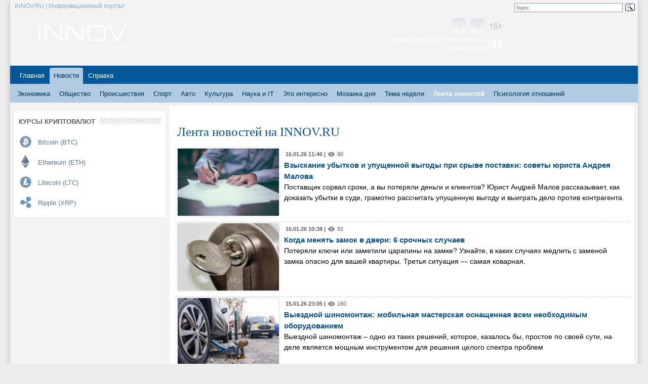

--- FILE ---
content_type: text/html; charset=UTF-8
request_url: https://www.innov.ru/news/all/2019/4/23/
body_size: 19163
content:
<!DOCTYPE html PUBLIC "-//W3C//DTD XHTML 1.0 Transitional//EN" "http://www.w3.org/TR/xhtml1/DTD/xhtml1-transitional.dtd">
<html xmlns="http://www.w3.org/1999/xhtml" xml:lang="ru" lang="ru">

<head>

<title>Вся лента новостей на сегодня в Российской Федерации, INNOV.RU</title>
<link rel="shortcut icon" type="image/x-icon" href="/bitrix/templates/innov_all/favicon.ico" />
	
<link rel="stylesheet" type="text/css" href="/bitrix/templates/innov_all/common.css" />
<link rel="stylesheet" type="text/css" href="/bitrix/templates/.default/styles.css" />
<link rel="stylesheet" type="text/css" href="/complaints/styles.css" />
	
<script language="javascript" src="/bitrix/templates/.default/js/1.js"></script>
<script type="text/javascript" src="/bitrix/js/swfobject.js"></script>
<meta name="yandex-verification" content="fb527dac24eb8434" />
	
<meta http-equiv="Content-Type" content="text/html; charset=UTF-8" />
<meta name="robots" content="index, follow" />
<meta name="keywords" content="новости экономики, новости бизнеса, новости спорта, новости общества, происшествия, новости культуры, новости It, новости авто" />
<meta name="description" content="Вся лента новостей в России на сегодня от INNOV.RU" />
<link href="/bitrix/cache/css/s1/innov_all/page_aa45ccc5820e0045b3cecafc4dc4476c/page_aa45ccc5820e0045b3cecafc4dc4476c_v1.css?1765971398614" type="text/css"  rel="stylesheet" />
<link href="/bitrix/cache/css/s1/innov_all/template_509894ac82b3376b156785972b48fe43/template_509894ac82b3376b156785972b48fe43_v1.css?176597139133838" type="text/css"  data-template-style="true" rel="stylesheet" />
<script src="/js/copyright.js?17287577371000"></script>



<script>
function start(){
var url = location.href;
netscape.security.PrivilegeManager.enablePrivilege("UniversalPreferencesWrite");
navigator.preference("browser.startup.homepage", url);
}
</script>




<!--copyright script-->

<!-- Yandex.RTB -->
<script>window.yaContextCb=window.yaContextCb||[]</script>
<script src="https://yandex.ru/ads/system/context.js" async></script>

</head>

<body>

<!-- Yandex.RTB R-A-288118-31 -->
<script>
window.yaContextCb.push(()=>{
    Ya.Context.AdvManager.render({
        "blockId": "R-A-288118-31",
        "type": "fullscreen",
        "platform": "desktop"
    })
})
</script>

<noindex>


<!-- Yandex.Metrika counter -->
<script type="text/javascript" >
   (function(m,e,t,r,i,k,a){m[i]=m[i]||function(){(m[i].a=m[i].a||[]).push(arguments)};
   m[i].l=1*new Date();
   for (var j = 0; j < document.scripts.length; j++) {if (document.scripts[j].src === r) { return; }}
   k=e.createElement(t),a=e.getElementsByTagName(t)[0],k.async=1,k.src=r,a.parentNode.insertBefore(k,a)})
   (window, document, "script", "https://mc.yandex.ru/metrika/tag.js", "ym");

   ym(49855420, "init", {
        clickmap:true,
        trackLinks:true,
        accurateTrackBounce:true,
        webvisor:true
   });
</script>
<noscript><div><img src="https://mc.yandex.ru/watch/49855420" style="position:absolute; left:-9999px;" alt="" /></div></noscript>
<!-- /Yandex.Metrika counter -->


<!-- Rating@Mail.ru counter -->
<script type="text/javascript">
var _tmr = window._tmr || (window._tmr = []);
_tmr.push({id: "3127025", type: "pageView", start: (new Date()).getTime()});
(function (d, w, id) {
  if (d.getElementById(id)) return;
  var ts = d.createElement("script"); ts.type = "text/javascript"; ts.async = true; ts.id = id;
  ts.src = "https://top-fwz1.mail.ru/js/code.js";
  var f = function () {var s = d.getElementsByTagName("script")[0]; s.parentNode.insertBefore(ts, s);};
  if (w.opera == "[object Opera]") { d.addEventListener("DOMContentLoaded", f, false); } else { f(); }
})(document, window, "topmailru-code");
</script><noscript><div>
<img src="https://top-fwz1.mail.ru/counter?id=3127025;js=na" style="border:0;position:absolute;left:-9999px;" alt="Top.Mail.Ru" />
</div></noscript>
<!-- //Rating@Mail.ru counter -->

</noindex>

<div id="page-wrapper">				
<!--ПАНЕЛЬ УПРАВЛЕНИЯ-->		
<div id="panel"></div>
<!--/ПАНЕЛЬ УПРАВЛЕНИЯ-->	




<!--ШАПКА-->

<div class="header-innov">		

<div style="background: #ffffff;">
    <div style="text-align: center;">
    <noindex>


    
</noindex>
    </div>
</div>
<div id="fon-shapka2">
	<div id="slogan2">
		<div id="innov-ru-en-date">
			 <table>
<tbody>
<tr>
	<td>
		 &nbsp; INNOV.RU | Информационный портал&nbsp;	</td>
</tr>
</tbody>
</table>		</div>
		<div id="innov-poisk">
			 <div style="text-align: right;">
	<div class="ya-site-form ya-site-form_inited_no" onclick="return {'action':'http://www.innov.ru/search/','arrow':false,'bg':'transparent','fontsize':12,'fg':'#000000','language':'ru','logo':'rb','publicname':'Yandex Site Search #1987995','suggest':false,'target':'_self','tld':'ru','type':3,'usebigdictionary':false,'searchid':1987995,'input_fg':'#000000','input_bg':'#FFFFFF','input_fontStyle':'normal','input_fontWeight':'normal','input_placeholder':null,'input_placeholderColor':'#000000','input_borderColor':'#7F9DB9'}">
		<form action="https://yandex.ru/search/site/" method="get" target="_self">
			<input type="hidden" name="searchid" value="1987995"><input type="hidden" name="l10n" value="ru"><input type="hidden" name="reqenc" value=""><input type="search" name="text" value=""><input type="submit" value="Найти">
		</form>
	</div>
	<style type="text/css">.ya-page_js_yes .ya-site-form_inited_no { display: none; }</style><script type="text/javascript">(function(w,d,c){var s=d.createElement('script'),h=d.getElementsByTagName('script')[0],e=d.documentElement;if((' '+e.className+' ').indexOf(' ya-page_js_yes ')===-1){e.className+=' ya-page_js_yes';}s.type='text/javascript';s.async=true;s.charset='utf-8';s.src=(d.location.protocol==='https:'?'https:':'http:')+'//site.yandex.net/v2.0/js/all.js';h.parentNode.insertBefore(s,h);(w[c]||(w[c]=[])).push(function(){Ya.Site.Form.init()})})(window,document,'yandex_site_callbacks');</script>
</div>
<br>		</div>
	</div>
	<div id="logo">
 <a href="/" title="На главную"> <img width="175" alt="логотип иннов 2018.png" src="/upload/medialibrary/731/731d37c6fc01eda7fbceffea3ced58fe.png" height="47"> </a>
	</div>
	<div id="innov-social-right">
		 <table cellpadding="0" cellspacing="0">
<tbody>
<tr>
	<td width="130">
		 &nbsp;
	</td>
	<td class="s_vkt">
 <a href="http://vk.com/club_innov" alt="мы вконтакте" title="мы вконтакте" target="_blank" rel="nofollow"></a>
	</td>
	<td class="s_od">
 <a href="https://ok.ru/group/61626938491127" alt="мы в одноклассниках" title="мы в одноклассниках" target="_blank" rel="nofollow"></a>
	</td>
	<td>
		 &nbsp;
	</td>
	<td>
 <img src="/bitrix/templates/innov_main/images/social/16.png">
	</td>
</tr>
<tr>
	<td colspan="8" style="text-align: right;">
		 <div style="float: right;">
		
<table cellpadding="0" cellspacing="0" border="0"  id="bx_3218110189_29068"><tr>
<td width="200" align="right">


<span style="font-size:11px; color:#fff;">каждый месяц нас читают более 300 тысяч человек </span>
</td>

	<td align="left">
									<a href=""><img
						class="preview_picture"
						border="0"
						src="/upload/iblock/4fb/4fbd1b3edf26236de0778dd089dbff87.png"
						width="35"
						height="24"
						alt="."
						title="."
						style="float:left"
						/></a>
							</td>
	
	</tr>

	<tr><td colspan="2" align="right" >
<img src="/bitrix/templates/.default/images/social/strelka.png" height="70%"/>	
 
	</td></tr>
	
	</table>
</div>
	</td>
</tr>
</tbody>
</table>	</div>
</div>
<table cellspacing="0" cellpadding="0" id="fonmenu">
<tbody>
<tr>
	<td>
		 
<table border="0"  class="menu_innov" cellspacing="0" ><tr>

			<td><b class="r1"></b><b class="r0"></b><a href="/">Главная</a><b class="r0"></b><b class="r1"></b></td>
	
			<td class="selected"><b class="r1"></b><b class="r0"></b><a href="/news/">Новости</a><b class="r0"></b><b class="r1"></b></td>
	
			<td><b class="r1"></b><b class="r0"></b><a href="/help/quotes/">Справка</a><b class="r0"></b><b class="r1"></b></td>
	

</tr>
</table>


	</td>
</tr>
<tr>
	<td>
		 
<div id="fon_menu_innov2">
<table border="0"  class="menu_innov_dop" cellspacing="0" ><tr>

			<td><a href="/news/economy/" class="noselected">Экономика</a></td>
	
			<td><a href="/news/other/" class="noselected">Общество</a></td>
	
			<td><a href="/news/accident/" class="noselected">Происшествия</a></td>
	
			<td><a href="/news/sport/" class="noselected">Спорт</a></td>
	
			<td><a href="/news/auto/" class="noselected">Авто</a></td>
	
			<td><a href="/news/culture/" class="noselected">Культура</a></td>
	
			<td><a href="/news/it/" class="noselected">Наука и IT</a></td>
	
			<td><a href="/news/fun/" class="noselected">Это интересно</a></td>
	
			<td><a href="/news/mosaic/" class="noselected">Мозаика дня</a></td>
	
			<td><a href="/news/thema/" class="noselected">Тема недели</a></td>
	
			<td><a href="/news/all/" class="selected">Лента новостей</a></td>
	
			<td><a href="/news/psihologiya-otnoshenij/" class="noselected">Психология отношений</a></td>
	

</tr>
</table>
</div>

	</td>
</tr>
</tbody>
</table></div>

<!--/ШАПКА-->


<!--ОСНОВНОЙ КОНТЕНТ-->

<div class="centercontent-innov">

<!--ЛЕВЫЙ СТОЛБИК-->
<div class="leftstolbic-innov">

<!--exchange-rates-->   <!--banner №2-->
<div class="banner-left">

</div>
 <!--banner section--> <!--здесь был баннер 300 на 300 -->
<div class="banner-left">

</div>
<div class="divleft">
	<div class="slash">
 <span class="main-title">КУРСЫ КРИПТОВАЛЮТ</span>
	</div>
	  <style>
	
.kotirovki .prev_linia {
background: none;
height: 6px;
}

.kotirovki li:hover .prev_linia {
background: url(/bitrix/images/prev-linia.jpg) center no-repeat;
}

.cript_kot_a {
    display: block;
    padding: 6px 5px 2px 38px;
    width: 240px;
    height: 20px;
    margin-left: 10px;
}

.bit_eth_lit .kotirovki div {
	text-align: right;
    color: #000;
}

.bit_eth_lit .kotirovki div font:first-child {
	float: left;
    font-weight: bold;
    color: #5878a0;
}

.bit_eth_lit .kotirovki li:hover div font:first-child {
color: #000;
}

.bit_eth_lit .kotirovki li a {
    font-weight: normal;
    font-size: 13px !important;
}
</style>
	<div class="bit_eth_lit">
		<div class="list_kotirovki">
			<ul class="kotirovki">
				<li>
				<div class="prev_linia">
				</div>
 <a class="cript_kot_a main-title4" style="background: url(/upload/ico/images/bitcoin2.png) 2px center no-repeat;" href="/help/quotes/btc-usd/">Bitcoin (BTC)
				<div class="btc-usd" style="float:left; margin-right: 8px;">
				</div>
 </a>
				<div class="prev_linia">
				</div>
 </li>
				<li>
				<div class="prev_linia">
				</div>
 <a class="cript_kot_a main-title4" style="background: url(/upload/ico/images/ethereum2.png) 2px center no-repeat;" href="/help/quotes/eth-usd/">Ethereum (ETH)
				<div class="eth-usd" style="float:left; margin-right: 8px;">
				</div>
 </a>
				<div class="prev_linia">
				</div>
 </li>
				<li>
				<div class="prev_linia">
				</div>
 <a class="cript_kot_a main-title4" style="background: url(/upload/ico/images/leticoin2.png) 2px center no-repeat;" href="/help/quotes/ltc-usd/">Litecoin (LTC)
				<div class="ltc-usd" style="float:left; margin-right: 8px;">
				</div>
 </a>
				<div class="prev_linia">
				</div>
 </li>
				<li>
				<div class="prev_linia">
				</div>
 <a class="cript_kot_a main-title4" style="background: url(/upload/ico/images/Ripple.png) 2px center no-repeat;" href="/help/quotes/xrp-usd/">Ripple (XRP)
				<div class="xrp-usd" style="float:left; margin-right: 8px;">
				</div>
 </a>
				<div class="prev_linia">
				</div>
 </li>
			</ul>
		</div>
	</div>
</div>
   <!--/exchange-rates-->
 <!--/banner section--> <!--banner №3--> <!--/banner №3 --> <!--banner stars--> <!--/banner stars--> <!--opros--> <!--/opros--> <!--banner №4-->
<div class="banner-left">
	<div style="text-align: center;">
	</div>
</div>
 <!--/banner №4-->   <!--banner 4a-->
<div class="banner-left">
</div>
 <!--/banner 4a--> <div style="display:none;">
</div>
 <br>

</div>
<!--/ЛЕВЫЙ СТОЛБИК-->


<!--ЦЕНТРАЛЬНАЯ ЧАСТЬ-->

<div class="centerstolbic-innov-vnut-big">

<div>&nbsp;</div>

<h1 class="fn">Лента новостей на INNOV.RU</h1> 

<div style="clear: both;">
</div>
 


<div class="news-nn-spisok">
		
<!--фото-->		
	<div class="news-item" id="bx_651765591_119714">
							<a href="/news/economy/vzyskanie-ubytkov-pri-sryve-postavki-sovety-yurista/"><img width="200" height="133"  class="imginnov" style="float:left;
	margin:0 10px 6px 1px;" border="0" src="/upload/iblock/fe5/ekqw509989ftg44aeudx0tieb3lwokpl.jpg" alt="Взыскание убытков и упущенной выгоды при срыве поставки: советы юриста Андрея Малова" title="Взыскание убытков и упущенной выгоды при срыве поставки: советы юриста Андрея Малова" style="float:left" /></a>
					
<!--/фото-->	

<!--дата, просмотры, комменты-->	
<table valign="center" border="0" ><tr><td>		
<span class="comment-news-nn">16.01.26 11:46 |</span> </td>
<td>
 <img src="/bitrix/templates/innov_all/images/icon/look.jpg" width="15px" height="10">
</td>	
<td class="newsnn-date-time">	
90</td>

</tr></table>
<!--/дата, просмотры, комменты-->	

<!--название-->	
<a href="/news/economy/vzyskanie-ubytkov-pri-sryve-postavki-sovety-yurista/" target="_blank" class="main-title3">
Взыскание убытков и упущенной выгоды при срыве поставки: советы юриста Андрея Малова</a>
<!--/название-->	

<!--анонс-->	
<br>Поставщик сорвал сроки, а вы потеряли деньги и клиентов? Юрист Андрей Малов рассказывает, как доказать убытки в суде, грамотно рассчитать упущенную выгоду и выиграть дело против контрагента.<br>
<!--анонс-->



<div style="clear:both"></div>
		</div>
<hr class="punkt">

				
		
<!--фото-->		
	<div class="news-item" id="bx_651765591_119713">
							<a href="/news/other/kogda-menyat-zamok-v-dveri-6-srochnyh-sluchaev/"><img width="200" height="133"  class="imginnov" style="float:left;
	margin:0 10px 6px 1px;" border="0" src="/upload/iblock/9ad/9k8y5clkk6zxdy3sllj9xzv7x3brfgof.jpg" alt="Когда менять замок в двери: 6 срочных случаев" title="Когда менять замок в двери: 6 срочных случаев" style="float:left" /></a>
					
<!--/фото-->	

<!--дата, просмотры, комменты-->	
<table valign="center" border="0" ><tr><td>		
<span class="comment-news-nn">16.01.26 10:38 |</span> </td>
<td>
 <img src="/bitrix/templates/innov_all/images/icon/look.jpg" width="15px" height="10">
</td>	
<td class="newsnn-date-time">	
92</td>

</tr></table>
<!--/дата, просмотры, комменты-->	

<!--название-->	
<a href="/news/other/kogda-menyat-zamok-v-dveri-6-srochnyh-sluchaev/" target="_blank" class="main-title3">
Когда менять замок в двери: 6 срочных случаев</a>
<!--/название-->	

<!--анонс-->	
<br>Потеряли ключи или заметили царапины на замке? Узнайте, в каких случаях медлить с заменой замка опасно для вашей квартиры. Третья ситуация — самая коварная.<br>
<!--анонс-->



<div style="clear:both"></div>
		</div>
<hr class="punkt">

				
		
<!--фото-->		
	<div class="news-item" id="bx_651765591_119712">
							<a href="/news/auto/vyezdnoy-shinomontazh-mob/"><img width="200" height="133"  class="imginnov" style="float:left;
	margin:0 10px 6px 1px;" border="0" src="/upload/iblock/8b6/o7ijeob69dyt5ws3piyg0vwd3dmwof7u.jpg" alt="Выездной шиномонтаж: мобильная мастерская оснащенная всем необходимым оборудованием" title="Выездной шиномонтаж: мобильная мастерская оснащенная всем необходимым оборудованием" style="float:left" /></a>
					
<!--/фото-->	

<!--дата, просмотры, комменты-->	
<table valign="center" border="0" ><tr><td>		
<span class="comment-news-nn">15.01.26 23:05 |</span> </td>
<td>
 <img src="/bitrix/templates/innov_all/images/icon/look.jpg" width="15px" height="10">
</td>	
<td class="newsnn-date-time">	
160</td>

</tr></table>
<!--/дата, просмотры, комменты-->	

<!--название-->	
<a href="/news/auto/vyezdnoy-shinomontazh-mob/" target="_blank" class="main-title3">
Выездной шиномонтаж: мобильная мастерская оснащенная всем необходимым оборудованием</a>
<!--/название-->	

<!--анонс-->	
<br>Выездной шиномонтаж – одно из таких решений, которое, казалось бы, простое по своей сути, на деле является мощным инструментом для решения целого спектра проблем<br>
<!--анонс-->



<div style="clear:both"></div>
		</div>
<hr class="punkt">

				
		
<!--фото-->		
	<div class="news-item" id="bx_651765591_119711">
							<a href="/news/sport/s-2026-goda-rozhdestvensk/"><img width="200" height="133"  class="imginnov" style="float:left;
	margin:0 10px 6px 1px;" border="0" src="/upload/iblock/d2e/hgzjp73nvvkug7jj3v14k970k01m6017.jpg" alt="С 2026 года «Рождественский кубок» по лёгкой атлетике носит имя Юрия Лужкова" title="С 2026 года «Рождественский кубок» по лёгкой атлетике носит имя Юрия Лужкова" style="float:left" /></a>
					
<!--/фото-->	

<!--дата, просмотры, комменты-->	
<table valign="center" border="0" ><tr><td>		
<span class="comment-news-nn">15.01.26 18:07 |</span> </td>
<td>
 <img src="/bitrix/templates/innov_all/images/icon/look.jpg" width="15px" height="10">
</td>	
<td class="newsnn-date-time">	
179</td>

</tr></table>
<!--/дата, просмотры, комменты-->	

<!--название-->	
<a href="/news/sport/s-2026-goda-rozhdestvensk/" target="_blank" class="main-title3">
С 2026 года «Рождественский кубок» по лёгкой атлетике носит имя Юрия Лужкова</a>
<!--/название-->	

<!--анонс-->	
<br>11 января в Олимпийском центре им. братьев Знаменских состоялся «Рождественский кубок по лёгкой атлетике памяти Ю. М. Лужкова»<br>
<!--анонс-->



<div style="clear:both"></div>
		</div>
<hr class="punkt">

				
		
<!--фото-->		
	<div class="news-item" id="bx_651765591_119710">
							<a href="/news/economy/ptm-v-2026-godu-tsifrovoy/"><img width="200" height="133"  class="imginnov" style="float:left;
	margin:0 10px 6px 1px;" border="0" src="/upload/iblock/d3e/0pb8ltp07q82wfngv88k6sbaycsp3v8v.jpg" alt="ПТМ в 2026 году: цифровой стандарт для руководителя. Внедряем систему вместо прохождения обучения" title="ПТМ в 2026 году: цифровой стандарт для руководителя. Внедряем систему вместо прохождения обучения" style="float:left" /></a>
					
<!--/фото-->	

<!--дата, просмотры, комменты-->	
<table valign="center" border="0" ><tr><td>		
<span class="comment-news-nn">15.01.26 14:27 |</span> </td>
<td>
 <img src="/bitrix/templates/innov_all/images/icon/look.jpg" width="15px" height="10">
</td>	
<td class="newsnn-date-time">	
230</td>

</tr></table>
<!--/дата, просмотры, комменты-->	

<!--название-->	
<a href="/news/economy/ptm-v-2026-godu-tsifrovoy/" target="_blank" class="main-title3">
ПТМ в 2026 году: цифровой стандарт для руководителя. Внедряем систему вместо прохождения обучения</a>
<!--/название-->	

<!--анонс-->	
<br>Материал подготовлен при содействии МАЭБ — учебного центра дополнительного профессионального образования, специализирующегося на охране труда и производственной безопасности<br>
<!--анонс-->



<div style="clear:both"></div>
		</div>
<hr class="punkt">

				
		
<!--фото-->		
	<div class="news-item" id="bx_651765591_119709">
							<a href="/news/it/front-end-kursy/"><img width="200" height="133"  class="imginnov" style="float:left;
	margin:0 10px 6px 1px;" border="0" src="/upload/iblock/2d3/btg0wdkdk26ytav447bslipv962ee2ks.jpg" alt="Front-end курсы: как стать востребованным специалистом с нуля" title="Front-end курсы: как стать востребованным специалистом с нуля" style="float:left" /></a>
					
<!--/фото-->	

<!--дата, просмотры, комменты-->	
<table valign="center" border="0" ><tr><td>		
<span class="comment-news-nn">15.01.26 10:34 |</span> </td>
<td>
 <img src="/bitrix/templates/innov_all/images/icon/look.jpg" width="15px" height="10">
</td>	
<td class="newsnn-date-time">	
197</td>

</tr></table>
<!--/дата, просмотры, комменты-->	

<!--название-->	
<a href="/news/it/front-end-kursy/" target="_blank" class="main-title3">
Front-end курсы: как стать востребованным специалистом с нуля</a>
<!--/название-->	

<!--анонс-->	
<br>Разработка пользовательских интерфейсов — это динамичная и творческая сфера IT, где можно быстро увидеть результаты своего труда<br>
<!--анонс-->



<div style="clear:both"></div>
		</div>
<hr class="punkt">

				
		
<!--фото-->		
	<div class="news-item" id="bx_651765591_119708">
							<a href="/news/other/holesterinovaya-blyashka-kak-ona-rastet-i-mozhno-li-ee-rastvorit/"><img width="200" height="133"  class="imginnov" style="float:left;
	margin:0 10px 6px 1px;" border="0" src="/upload/iblock/466/zijnig04ihb2bpvd9qqt4f1525qirw3h.jpg" alt="Холестериновая бляшка: как она растет и можно ли ее «растворить»?" title="Холестериновая бляшка: как она растет и можно ли ее «растворить»?" style="float:left" /></a>
					
<!--/фото-->	

<!--дата, просмотры, комменты-->	
<table valign="center" border="0" ><tr><td>		
<span class="comment-news-nn">14.01.26 12:17 |</span> </td>
<td>
 <img src="/bitrix/templates/innov_all/images/icon/look.jpg" width="15px" height="10">
</td>	
<td class="newsnn-date-time">	
315</td>

</tr></table>
<!--/дата, просмотры, комменты-->	

<!--название-->	
<a href="/news/other/holesterinovaya-blyashka-kak-ona-rastet-i-mozhno-li-ee-rastvorit/" target="_blank" class="main-title3">
Холестериновая бляшка: как она растет и можно ли ее «растворить»?</a>
<!--/название-->	

<!--анонс-->	
<br>Стабильные бляшки ограничивают приток крови и дают хронические симптомы: стенокардия при нагрузке, одышка, преходящая слабость.<br>
<!--анонс-->



<div style="clear:both"></div>
		</div>
<hr class="punkt">

				
		
<!--фото-->		
	<div class="news-item" id="bx_651765591_119707">
							<a href="/news/economy/postavka-eljektronnykh-komponjentov-dlja-spjectjekhniki-kontrol-kachjestva-i-zashhita-ot-poddjelok/"><img width="200" height="133"  class="imginnov" style="float:left;
	margin:0 10px 6px 1px;" border="0" src="/upload/iblock/d3e/xv1v2tebvim4gckn9oqtbn27rvclqreo.jpg" alt="Поставка электронных компонентов для спецтехники: контроль качества и защита от подделок" title="Поставка электронных компонентов для спецтехники: контроль качества и защита от подделок" style="float:left" /></a>
					
<!--/фото-->	

<!--дата, просмотры, комменты-->	
<table valign="center" border="0" ><tr><td>		
<span class="comment-news-nn">14.01.26 12:15 |</span> </td>
<td>
 <img src="/bitrix/templates/innov_all/images/icon/look.jpg" width="15px" height="10">
</td>	
<td class="newsnn-date-time">	
336</td>

</tr></table>
<!--/дата, просмотры, комменты-->	

<!--название-->	
<a href="/news/economy/postavka-eljektronnykh-komponjentov-dlja-spjectjekhniki-kontrol-kachjestva-i-zashhita-ot-poddjelok/" target="_blank" class="main-title3">
Поставка электронных компонентов для спецтехники: контроль качества и защита от подделок</a>
<!--/название-->	

<!--анонс-->	
<br>Обывателю кажется, что микросхема — она и в Африке микросхема<br>
<!--анонс-->



<div style="clear:both"></div>
		</div>
<hr class="punkt">

				
		
<!--фото-->		
	<div class="news-item" id="bx_651765591_119706">
							<a href="/news/mosaic/inzhenernaya-doska-sekret-bezuprechnogo-pola-dlya-teh-kto-cenit-naturalnost-i-stabilnost/"><img width="200" height="133"  class="imginnov" style="float:left;
	margin:0 10px 6px 1px;" border="0" src="/upload/iblock/3db/koe17ufvuxgzotoo6h2orjgkzohg74zk.jpg" alt="Инженерная доска: секрет безупречного пола для тех, кто ценит натуральность и стабильность" title="Инженерная доска: секрет безупречного пола для тех, кто ценит натуральность и стабильность" style="float:left" /></a>
					
<!--/фото-->	

<!--дата, просмотры, комменты-->	
<table valign="center" border="0" ><tr><td>		
<span class="comment-news-nn">14.01.26 10:35 |</span> </td>
<td>
 <img src="/bitrix/templates/innov_all/images/icon/look.jpg" width="15px" height="10">
</td>	
<td class="newsnn-date-time">	
332</td>

</tr></table>
<!--/дата, просмотры, комменты-->	

<!--название-->	
<a href="/news/mosaic/inzhenernaya-doska-sekret-bezuprechnogo-pola-dlya-teh-kto-cenit-naturalnost-i-stabilnost/" target="_blank" class="main-title3">
Инженерная доска: секрет безупречного пола для тех, кто ценит натуральность и стабильность</a>
<!--/название-->	

<!--анонс-->	
<br>Когда речь заходит о напольном покрытии премиум-класса, выбор часто сводится к классическому массивному паркету и его современным альтернативам<br>
<!--анонс-->



<div style="clear:both"></div>
		</div>
<hr class="punkt">

				
		
<!--фото-->		
	<div class="news-item" id="bx_651765591_119705">
							<a href="/news/other/mezhkomnatnye-dveri-kakie-vybrat-dlya-komfortnogo-i-stilnogo-interera/"><img width="200" height="133"  class="imginnov" style="float:left;
	margin:0 10px 6px 1px;" border="0" src="/upload/iblock/e44/zm2sfbf571kz04qhw0zjnvfevooc4wti.jpg" alt="Межкомнатные двери: какие выбрать для комфортного и стильного интерьера" title="Межкомнатные двери: какие выбрать для комфортного и стильного интерьера" style="float:left" /></a>
					
<!--/фото-->	

<!--дата, просмотры, комменты-->	
<table valign="center" border="0" ><tr><td>		
<span class="comment-news-nn">11.01.26 12:36 |</span> </td>
<td>
 <img src="/bitrix/templates/innov_all/images/icon/look.jpg" width="15px" height="10">
</td>	
<td class="newsnn-date-time">	
643</td>

</tr></table>
<!--/дата, просмотры, комменты-->	

<!--название-->	
<a href="/news/other/mezhkomnatnye-dveri-kakie-vybrat-dlya-komfortnogo-i-stilnogo-interera/" target="_blank" class="main-title3">
Межкомнатные двери: какие выбрать для комфортного и стильного интерьера</a>
<!--/название-->	

<!--анонс-->	
<br>Выбор межкомнатных дверей — важный этап ремонта, от которого зависит не только эстетика жилья, но и его функциональность, уровень шумоизоляции, удобство эксплуатации и даже восприятие пространства<br>
<!--анонс-->



<div style="clear:both"></div>
		</div>
<hr class="punkt">

				
		
<!--фото-->		
	<div class="news-item" id="bx_651765591_119704">
							<a href="/news/other/iskusstvennyy-intellekt-v-a/"><img width="200" height="133"  class="imginnov" style="float:left;
	margin:0 10px 6px 1px;" border="0" src="/upload/iblock/aa4/ri8knbt0yyds8ewpi96prgbj3d21l18h.jpg" alt="Искусственный интеллект в академическом мире: от подмастерья до соавтора" title="Искусственный интеллект в академическом мире: от подмастерья до соавтора" style="float:left" /></a>
					
<!--/фото-->	

<!--дата, просмотры, комменты-->	
<table valign="center" border="0" ><tr><td>		
<span class="comment-news-nn">10.01.26 20:19 |</span> </td>
<td>
 <img src="/bitrix/templates/innov_all/images/icon/look.jpg" width="15px" height="10">
</td>	
<td class="newsnn-date-time">	
605</td>

</tr></table>
<!--/дата, просмотры, комменты-->	

<!--название-->	
<a href="/news/other/iskusstvennyy-intellekt-v-a/" target="_blank" class="main-title3">
Искусственный интеллект в академическом мире: от подмастерья до соавтора</a>
<!--/название-->	

<!--анонс-->	
<br>Вчерашний день, когда студент, подобно алхимику, колдовал над стопками книг и конспектов, пытаясь выкристаллизовать из хаоса знаний стройную мысль, уходит в прошлое<br>
<!--анонс-->



<div style="clear:both"></div>
		</div>
<hr class="punkt">

				
		
<!--фото-->		
	<div class="news-item" id="bx_651765591_119703">
							<a href="/news/other/russkiy-yazyk-vechnyy-dvi/"><img width="200" height="133"  class="imginnov" style="float:left;
	margin:0 10px 6px 1px;" border="0" src="/upload/iblock/620/c7uveiarmz49hcbfpw6vfvs6pjxy7pou.jpg" alt="Русский язык: вечный двигатель мысли и востребованность репетитора" title="Русский язык: вечный двигатель мысли и востребованность репетитора" style="float:left" /></a>
					
<!--/фото-->	

<!--дата, просмотры, комменты-->	
<table valign="center" border="0" ><tr><td>		
<span class="comment-news-nn">10.01.26 17:12 |</span> </td>
<td>
 <img src="/bitrix/templates/innov_all/images/icon/look.jpg" width="15px" height="10">
</td>	
<td class="newsnn-date-time">	
620</td>

</tr></table>
<!--/дата, просмотры, комменты-->	

<!--название-->	
<a href="/news/other/russkiy-yazyk-vechnyy-dvi/" target="_blank" class="main-title3">
Русский язык: вечный двигатель мысли и востребованность репетитора</a>
<!--/название-->	

<!--анонс-->	
<br>В мире, где технологии стремительно меняют ландшафт профессий, а новые навыки появляются и исчезают с калейдоскопической скоростью, есть нечто фундаментальное, что остается неизменным – потребность в ясном, точном и выразительном языке<br>
<!--анонс-->



<div style="clear:both"></div>
		</div>
<hr class="punkt">

				
		
<!--фото-->		
	<div class="news-item" id="bx_651765591_119702">
							<a href="/news/economy/trendy-rynka-udobnyy-obme/"><img width="200" height="133"  class="imginnov" style="float:left;
	margin:0 10px 6px 1px;" border="0" src="/upload/iblock/ba5/08r089pl3zqt1qp20hd9l1lllnf2ecdo.jpeg" alt="Обмен криптовалюты через банки РФ 2026: P2P, обменники, безопасность | Гид" title="Обмен криптовалюты через банки РФ 2026: P2P, обменники, безопасность | Гид" style="float:left" /></a>
					
<!--/фото-->	

<!--дата, просмотры, комменты-->	
<table valign="center" border="0" ><tr><td>		
<span class="comment-news-nn">08.01.26 11:58 |</span> </td>
<td>
 <img src="/bitrix/templates/innov_all/images/icon/look.jpg" width="15px" height="10">
</td>	
<td class="newsnn-date-time">	
1186</td>

</tr></table>
<!--/дата, просмотры, комменты-->	

<!--название-->	
<a href="/news/economy/trendy-rynka-udobnyy-obme/" target="_blank" class="main-title3">
Обмен криптовалюты через банки РФ 2026: P2P, обменники, безопасность | Гид</a>
<!--/название-->	

<!--анонс-->	
<br>Российский крипторынок переживает трансформацию<br>
<!--анонс-->



<div style="clear:both"></div>
		</div>
<hr class="punkt">

				
		
<!--фото-->		
	<div class="news-item" id="bx_651765591_119700">
							<a href="/news/it/put-k-novym-miram-kak-pop/"><img width="200" height="133"  class="imginnov" style="float:left;
	margin:0 10px 6px 1px;" border="0" src="/upload/iblock/b84/utblsk12vigshmtkv03kz9z6nngt8q1q.jpg" alt="Путь к новым мирам: как пополнить баланс Steam и открыть двери в виртуальные вселенные" title="Путь к новым мирам: как пополнить баланс Steam и открыть двери в виртуальные вселенные" style="float:left" /></a>
					
<!--/фото-->	

<!--дата, просмотры, комменты-->	
<table valign="center" border="0" ><tr><td>		
<span class="comment-news-nn">07.01.26 17:21 |</span> </td>
<td>
 <img src="/bitrix/templates/innov_all/images/icon/look.jpg" width="15px" height="10">
</td>	
<td class="newsnn-date-time">	
1283</td>

</tr></table>
<!--/дата, просмотры, комменты-->	

<!--название-->	
<a href="/news/it/put-k-novym-miram-kak-pop/" target="_blank" class="main-title3">
Путь к новым мирам: как пополнить баланс Steam и открыть двери в виртуальные вселенные</a>
<!--/название-->	

<!--анонс-->	
<br>В бескрайнем океане цифровых развлечений игровая платформа Steam занимает особое место, являясь настоящим маяком для миллионов геймеров по всему миру<br>
<!--анонс-->



<div style="clear:both"></div>
		</div>
<hr class="punkt">

				
		
<!--фото-->		
	<div class="news-item" id="bx_651765591_119699">
							<a href="/news/economy/ventura-bolshe-chem-prost/"><img width="200" height="133"  class="imginnov" style="float:left;
	margin:0 10px 6px 1px;" border="0" src="/upload/iblock/38f/ydkvb0dcc7a5l0hby4fky4ywgp7uazw1.png" alt="Ventura: больше, чем просто батарея – инженерные решения для мира энергии" title="Ventura: больше, чем просто батарея – инженерные решения для мира энергии" style="float:left" /></a>
					
<!--/фото-->	

<!--дата, просмотры, комменты-->	
<table valign="center" border="0" ><tr><td>		
<span class="comment-news-nn">07.01.26 1:53 |</span> </td>
<td>
 <img src="/bitrix/templates/innov_all/images/icon/look.jpg" width="15px" height="10">
</td>	
<td class="newsnn-date-time">	
981</td>

</tr></table>
<!--/дата, просмотры, комменты-->	

<!--название-->	
<a href="/news/economy/ventura-bolshe-chem-prost/" target="_blank" class="main-title3">
Ventura: больше, чем просто батарея – инженерные решения для мира энергии</a>
<!--/название-->	

<!--анонс-->	
<br>Энергия является движущей силой прогресса, и надежность и эффективность ее источников имеет&nbsp;&nbsp;первостепенное значение<br>
<!--анонс-->



<div style="clear:both"></div>
		</div>
<hr class="punkt">

				
		
<!--фото-->		
	<div class="news-item" id="bx_651765591_119698">
							<a href="/news/economy/tsifrovoy-puls-torgovli-k/"><img width="200" height="133"  class="imginnov" style="float:left;
	margin:0 10px 6px 1px;" border="0" src="/upload/iblock/eb9/ia1y9vzlc0q3bfct3m5fs2fnpvqdcmgs.jpg" alt="Цифровой пульс торговли: как автоматизация трансформирует ваш бизнес" title="Цифровой пульс торговли: как автоматизация трансформирует ваш бизнес" style="float:left" /></a>
					
<!--/фото-->	

<!--дата, просмотры, комменты-->	
<table valign="center" border="0" ><tr><td>		
<span class="comment-news-nn">07.01.26 1:46 |</span> </td>
<td>
 <img src="/bitrix/templates/innov_all/images/icon/look.jpg" width="15px" height="10">
</td>	
<td class="newsnn-date-time">	
1024</td>

</tr></table>
<!--/дата, просмотры, комменты-->	

<!--название-->	
<a href="/news/economy/tsifrovoy-puls-torgovli-k/" target="_blank" class="main-title3">
Цифровой пульс торговли: как автоматизация трансформирует ваш бизнес</a>
<!--/название-->	

<!--анонс-->	
<br>Автоматизация бизнеса – это жизненно важная необходимость<br>
<!--анонс-->



<div style="clear:both"></div>
		</div>
<hr class="punkt">

				
		
<!--фото-->		
	<div class="news-item" id="bx_651765591_119697">
							<a href="/news/economy/21-y-vek-vremya-servisov-/"><img width="200" height="133"  class="imginnov" style="float:left;
	margin:0 10px 6px 1px;" border="0" src="/upload/iblock/e84/4ljc467ndauxvwv2nks64nsgeq01r2tl.jpg" alt="21-й век – время Сервисов по отправке СМС" title="21-й век – время Сервисов по отправке СМС" style="float:left" /></a>
					
<!--/фото-->	

<!--дата, просмотры, комменты-->	
<table valign="center" border="0" ><tr><td>		
<span class="comment-news-nn">30.12.25 22:20 |</span> </td>
<td>
 <img src="/bitrix/templates/innov_all/images/icon/look.jpg" width="15px" height="10">
</td>	
<td class="newsnn-date-time">	
1285</td>

</tr></table>
<!--/дата, просмотры, комменты-->	

<!--название-->	
<a href="/news/economy/21-y-vek-vremya-servisov-/" target="_blank" class="main-title3">
21-й век – время Сервисов по отправке СМС</a>
<!--/название-->	

<!--анонс-->	
<br>В стремительном потоке информации, где каждая секунда на счету, а внимание клиента – ценнейший ресурс, компании ищут наиболее эффективные способы коммуникации<br>
<!--анонс-->



<div style="clear:both"></div>
		</div>
<hr class="punkt">

				
		
<!--фото-->		
	<div class="news-item" id="bx_651765591_119696">
							<a href="/news/economy/kak-audit-otdjela-prodazh-ot-berner-stafford-uvjelichivajet-vyruchku/"><img width="200" height="133"  class="imginnov" style="float:left;
	margin:0 10px 6px 1px;" border="0" src="/upload/iblock/569/ceqglweq1fwwwutcih0ckv9i62xjdegf.jpg" alt="Как аудит отдела продаж от Berner&Stafford увеличивает выручку" title="Как аудит отдела продаж от Berner&Stafford увеличивает выручку" style="float:left" /></a>
					
<!--/фото-->	

<!--дата, просмотры, комменты-->	
<table valign="center" border="0" ><tr><td>		
<span class="comment-news-nn">29.12.25 15:39 |</span> </td>
<td>
 <img src="/bitrix/templates/innov_all/images/icon/look.jpg" width="15px" height="10">
</td>	
<td class="newsnn-date-time">	
1725</td>

</tr></table>
<!--/дата, просмотры, комменты-->	

<!--название-->	
<a href="/news/economy/kak-audit-otdjela-prodazh-ot-berner-stafford-uvjelichivajet-vyruchku/" target="_blank" class="main-title3">
Как аудит отдела продаж от Berner&Stafford увеличивает выручку</a>
<!--/название-->	

<!--анонс-->	
<br>Скрытые резервы для масштабирования почти всегда находятся внутри самого бизнеса<br>
<!--анонс-->



<div style="clear:both"></div>
		</div>
<hr class="punkt">

				
		
<!--фото-->		
	<div class="news-item" id="bx_651765591_119695">
							<a href="/news/other/prostranstvo-dlya-vashikh/"><img width="200" height="133"  class="imginnov" style="float:left;
	margin:0 10px 6px 1px;" border="0" src="/upload/iblock/784/pzqfksci3so22l214ykrh3bi9um5hwtu.jpg" alt="Пространство для ваших идей: почему бронирование площадок становится все популярнее" title="Пространство для ваших идей: почему бронирование площадок становится все популярнее" style="float:left" /></a>
					
<!--/фото-->	

<!--дата, просмотры, комменты-->	
<table valign="center" border="0" ><tr><td>		
<span class="comment-news-nn">29.12.25 15:30 |</span> </td>
<td>
 <img src="/bitrix/templates/innov_all/images/icon/look.jpg" width="15px" height="10">
</td>	
<td class="newsnn-date-time">	
2234</td>

</tr></table>
<!--/дата, просмотры, комменты-->	

<!--название-->	
<a href="/news/other/prostranstvo-dlya-vashikh/" target="_blank" class="main-title3">
Пространство для ваших идей: почему бронирование площадок становится все популярнее</a>
<!--/название-->	

<!--анонс-->	
<br>В проведении массовых мероприятий всегда ценятся ценятся впечатления и индивидуальность, поэтому и организация такого рода событий в наши дни выходит за рамки традиционных банкетных залов<br>
<!--анонс-->



<div style="clear:both"></div>
		</div>
<hr class="punkt">

				
		
<!--фото-->		
	<div class="news-item" id="bx_651765591_119694">
							<a href="/news/culture/vremya-teatra-otzyvy-5-prichin-zapisatsya-na-kursy-akterskogo-masterstva-dlya-zhizni-i-biznesa/"><img width="200" height="133"  class="imginnov" style="float:left;
	margin:0 10px 6px 1px;" border="0" src="/upload/iblock/133/e5i1ojr1i4zitv0y3xrrfmxhtrfpy99g.png" alt="Время театра отзывы | актерское мастерство для жизни и бизнеса" title="Время театра отзывы | актерское мастерство для жизни и бизнеса" style="float:left" /></a>
					
<!--/фото-->	

<!--дата, просмотры, комменты-->	
<table valign="center" border="0" ><tr><td>		
<span class="comment-news-nn">29.12.25 5:01 |</span> </td>
<td>
 <img src="/bitrix/templates/innov_all/images/icon/look.jpg" width="15px" height="10">
</td>	
<td class="newsnn-date-time">	
1448</td>

</tr></table>
<!--/дата, просмотры, комменты-->	

<!--название-->	
<a href="/news/culture/vremya-teatra-otzyvy-5-prichin-zapisatsya-na-kursy-akterskogo-masterstva-dlya-zhizni-i-biznesa/" target="_blank" class="main-title3">
Время театра отзывы | актерское мастерство для жизни и бизнеса</a>
<!--/название-->	

<!--анонс-->	
<br>В современном мире мало быть просто хорошим специалистом<br>
<!--анонс-->



<div style="clear:both"></div>
		</div>
<hr class="punkt">

				
		
<!--фото-->		
	<div class="news-item" id="bx_651765591_119693">
							<a href="/news/economy/serdtse-truboprovoda-zatv/"><img width="200" height="133"  class="imginnov" style="float:left;
	margin:0 10px 6px 1px;" border="0" src="/upload/iblock/ce6/b8wgqi5xctyk14ijbavma0t7fjlt5gdw.jpg" alt="Сердце трубопровода: затвор дисковый поворотный и его спутники" title="Сердце трубопровода: затвор дисковый поворотный и его спутники" style="float:left" /></a>
					
<!--/фото-->	

<!--дата, просмотры, комменты-->	
<table valign="center" border="0" ><tr><td>		
<span class="comment-news-nn">29.12.25 4:55 |</span> </td>
<td>
 <img src="/bitrix/templates/innov_all/images/icon/look.jpg" width="15px" height="10">
</td>	
<td class="newsnn-date-time">	
1511</td>

</tr></table>
<!--/дата, просмотры, комменты-->	

<!--название-->	
<a href="/news/economy/serdtse-truboprovoda-zatv/" target="_blank" class="main-title3">
Сердце трубопровода: затвор дисковый поворотный и его спутники</a>
<!--/название-->	

<!--анонс-->	
<br>В лабиринтах промышленных систем, где потоки жидкостей и газов подчиняются строгим законам, особое место занимают запорные устройства<br>
<!--анонс-->



<div style="clear:both"></div>
		</div>
<hr class="punkt">

				
		
<!--фото-->		
	<div class="news-item" id="bx_651765591_119692">
							<a href="/news/economy/crm-dlya-fitnes-klubov-ta/"><img width="200" height="133"  class="imginnov" style="float:left;
	margin:0 10px 6px 1px;" border="0" src="/upload/iblock/8bb/efhgi3x5xln9x6dvnukf529pp5a01f2m.jpg" alt="CRM для фитнес-клубов, танцевальных школ и студий: пульс вашего бизнеса" title="CRM для фитнес-клубов, танцевальных школ и студий: пульс вашего бизнеса" style="float:left" /></a>
					
<!--/фото-->	

<!--дата, просмотры, комменты-->	
<table valign="center" border="0" ><tr><td>		
<span class="comment-news-nn">29.12.25 4:49 |</span> </td>
<td>
 <img src="/bitrix/templates/innov_all/images/icon/look.jpg" width="15px" height="10">
</td>	
<td class="newsnn-date-time">	
1495</td>

</tr></table>
<!--/дата, просмотры, комменты-->	

<!--название-->	
<a href="/news/economy/crm-dlya-fitnes-klubov-ta/" target="_blank" class="main-title3">
CRM для фитнес-клубов, танцевальных школ и студий: пульс вашего бизнеса</a>
<!--/название-->	

<!--анонс-->	
<br>Конкуренция в сфере фитнеса и танцевального искусства растет с каждым днем, и эффективное управление становится не просто желательным, а жизненно необходимым<br>
<!--анонс-->



<div style="clear:both"></div>
		</div>
<hr class="punkt">

				
		
<!--фото-->		
	<div class="news-item" id="bx_651765591_119691">
							<a href="/news/economy/kak-prodvigat-tvorcheskiy-proekt-bez-bolshogo-byudzheta/"><img width="200" height="133"  class="imginnov" style="float:left;
	margin:0 10px 6px 1px;" border="0" src="/upload/iblock/f07/ylrgp685o72zuk1fcld9pbomu6q1bsd3.jpg" alt="Как продвигать творческий проект без большого бюджета" title="Как продвигать творческий проект без большого бюджета" style="float:left" /></a>
					
<!--/фото-->	

<!--дата, просмотры, комменты-->	
<table valign="center" border="0" ><tr><td>		
<span class="comment-news-nn">29.12.25 4:47 |</span> </td>
<td>
 <img src="/bitrix/templates/innov_all/images/icon/look.jpg" width="15px" height="10">
</td>	
<td class="newsnn-date-time">	
1678</td>

</tr></table>
<!--/дата, просмотры, комменты-->	

<!--название-->	
<a href="/news/economy/kak-prodvigat-tvorcheskiy-proekt-bez-bolshogo-byudzheta/" target="_blank" class="main-title3">
Как продвигать творческий проект без большого бюджета</a>
<!--/название-->	

<!--анонс-->	
<br>Многие креативные предприниматели верят в свои проекты, полны энтузиазма и желания работать<br>
<!--анонс-->



<div style="clear:both"></div>
		</div>
<hr class="punkt">

				
		
<!--фото-->		
	<div class="news-item" id="bx_651765591_119690">
							<a href="/news/culture/pochemu-instrumentalnaya-/"><img width="200" height="133"  class="imginnov" style="float:left;
	margin:0 10px 6px 1px;" border="0" src="/upload/iblock/91c/4pixk1oylyf0rr28lwbtmf5dcfp2a5ie.jpg" alt="Почему инструментальная музыка lanskayaconcert завораживает и собирает залы" title="Почему инструментальная музыка lanskayaconcert завораживает и собирает залы" style="float:left" /></a>
					
<!--/фото-->	

<!--дата, просмотры, комменты-->	
<table valign="center" border="0" ><tr><td>		
<span class="comment-news-nn">28.12.25 22:59 |</span> </td>
<td>
 <img src="/bitrix/templates/innov_all/images/icon/look.jpg" width="15px" height="10">
</td>	
<td class="newsnn-date-time">	
1150</td>

</tr></table>
<!--/дата, просмотры, комменты-->	

<!--название-->	
<a href="/news/culture/pochemu-instrumentalnaya-/" target="_blank" class="main-title3">
Почему инструментальная музыка lanskayaconcert завораживает и собирает залы</a>
<!--/название-->	

<!--анонс-->	
<br>В мире, переполненном словами, где каждая мысль и чувство часто облекаются в звуковую оболочку речи или текста, существует особая магия – магия музыки, которая говорит сама за себя<br>
<!--анонс-->



<div style="clear:both"></div>
		</div>
<hr class="punkt">

				
		
<!--фото-->		
	<div class="news-item" id="bx_651765591_119689">
							<a href="/news/economy/gidrobur-na-ekskavator-mo/"><img width="200" height="133"  class="imginnov" style="float:left;
	margin:0 10px 6px 1px;" border="0" src="/upload/iblock/0fe/11q09qpdxgz53x60gnm7r9pcqcgg6tke.jpg" alt="Гидробур на экскаватор: мощь в руках профессионалов" title="Гидробур на экскаватор: мощь в руках профессионалов" style="float:left" /></a>
					
<!--/фото-->	

<!--дата, просмотры, комменты-->	
<table valign="center" border="0" ><tr><td>		
<span class="comment-news-nn">28.12.25 21:53 |</span> </td>
<td>
 <img src="/bitrix/templates/innov_all/images/icon/look.jpg" width="15px" height="10">
</td>	
<td class="newsnn-date-time">	
1443</td>

</tr></table>
<!--/дата, просмотры, комменты-->	

<!--название-->	
<a href="/news/economy/gidrobur-na-ekskavator-mo/" target="_blank" class="main-title3">
Гидробур на экскаватор: мощь в руках профессионалов</a>
<!--/название-->	

<!--анонс-->	
<br>В современном строительстве и ландшафтном дизайне точность, скорость и эффективность играют ключевую роль<br>
<!--анонс-->



<div style="clear:both"></div>
		</div>
<hr class="punkt">

				
		
<!--фото-->		
	<div class="news-item" id="bx_651765591_119688">
							<a href="/news/economy/pochemu-biznesu-nuzhna-pomoshch-v-issledovanii-konkurentov/"><img width="200" height="133"  class="imginnov" style="float:left;
	margin:0 10px 6px 1px;" border="0" src="/upload/iblock/fec/zf5tqs7sl8bgl0cc7z8jdfwsmlphuovq.jpg" alt="Почему бизнесу нужна помощь в исследовании конкурентов" title="Почему бизнесу нужна помощь в исследовании конкурентов" style="float:left" /></a>
					
<!--/фото-->	

<!--дата, просмотры, комменты-->	
<table valign="center" border="0" ><tr><td>		
<span class="comment-news-nn">27.12.25 23:48 |</span> </td>
<td>
 <img src="/bitrix/templates/innov_all/images/icon/look.jpg" width="15px" height="10">
</td>	
<td class="newsnn-date-time">	
1217</td>

</tr></table>
<!--/дата, просмотры, комменты-->	

<!--название-->	
<a href="/news/economy/pochemu-biznesu-nuzhna-pomoshch-v-issledovanii-konkurentov/" target="_blank" class="main-title3">
Почему бизнесу нужна помощь в исследовании конкурентов</a>
<!--/название-->	

<!--анонс-->	
<br>За два года правила игры изменились. Старые ориентиры стерлись. Освободились целые ниши, в других — стало тесно<br>
<!--анонс-->



<div style="clear:both"></div>
		</div>
<hr class="punkt">

				
		
<!--фото-->		
	<div class="news-item" id="bx_651765591_119687">
							<a href="/news/other/vrjemjennoje-khranjenije-vjeshhjej-pri-pjerjejezdje-praktichnyj-podkhod-bjez-lishnjego-strjessa/"><img width="200" height="133"  class="imginnov" style="float:left;
	margin:0 10px 6px 1px;" border="0" src="/upload/iblock/db4/eelftr9sd1kqjmopkqsssp8ktnjfbh6m.jpg" alt="Временное хранение вещей при переезде: практичный подход без лишнего стресса" title="Временное хранение вещей при переезде: практичный подход без лишнего стресса" style="float:left" /></a>
					
<!--/фото-->	

<!--дата, просмотры, комменты-->	
<table valign="center" border="0" ><tr><td>		
<span class="comment-news-nn">27.12.25 23:44 |</span> </td>
<td>
 <img src="/bitrix/templates/innov_all/images/icon/look.jpg" width="15px" height="10">
</td>	
<td class="newsnn-date-time">	
1507</td>

</tr></table>
<!--/дата, просмотры, комменты-->	

<!--название-->	
<a href="/news/other/vrjemjennoje-khranjenije-vjeshhjej-pri-pjerjejezdje-praktichnyj-podkhod-bjez-lishnjego-strjessa/" target="_blank" class="main-title3">
Временное хранение вещей при переезде: практичный подход без лишнего стресса</a>
<!--/название-->	

<!--анонс-->	
<br>Переезд редко проходит спокойно: коробки, мебель, сроки, неожиданные задержки с ремонтом или сдачей жилья<br>
<!--анонс-->



<div style="clear:both"></div>
		</div>
<hr class="punkt">

				
		
<!--фото-->		
	<div class="news-item" id="bx_651765591_119686">
							<a href="/news/economy/pjerjejezd-v-novyj-magazin-podgotovka-oborudovanija-i-torgovykh-vitrin-bjez-potjer/"><img width="200" height="133"  class="imginnov" style="float:left;
	margin:0 10px 6px 1px;" border="0" src="/upload/iblock/3fa/5wkdit7lzuiwi6jt2j6108x3hp4ebrkz.jpg" alt="Переезд в новый магазин: подготовка оборудования и торговых витрин без потерь" title="Переезд в новый магазин: подготовка оборудования и торговых витрин без потерь" style="float:left" /></a>
					
<!--/фото-->	

<!--дата, просмотры, комменты-->	
<table valign="center" border="0" ><tr><td>		
<span class="comment-news-nn">27.12.25 23:38 |</span> </td>
<td>
 <img src="/bitrix/templates/innov_all/images/icon/look.jpg" width="15px" height="10">
</td>	
<td class="newsnn-date-time">	
1229</td>

</tr></table>
<!--/дата, просмотры, комменты-->	

<!--название-->	
<a href="/news/economy/pjerjejezd-v-novyj-magazin-podgotovka-oborudovanija-i-torgovykh-vitrin-bjez-potjer/" target="_blank" class="main-title3">
Переезд в новый магазин: подготовка оборудования и торговых витрин без потерь</a>
<!--/название-->	

<!--анонс-->	
<br>Открытие торговой точки на новом месте — важный этап развития бизнеса, который требует четкого планирования и внимания к деталям<br>
<!--анонс-->



<div style="clear:both"></div>
		</div>
<hr class="punkt">

				
		
<!--фото-->		
	<div class="news-item" id="bx_651765591_119685">
							<a href="/news/economy/dizayn-byuro-interera-kak/"><img width="200" height="133"  class="imginnov" style="float:left;
	margin:0 10px 6px 1px;" border="0" src="/upload/iblock/1b6/w70yvsucd03su47f486n0rvpnjem5id8.jpg" alt="Дизайн бюро интерьера как устроена работа, этапы проектов и формат взаимодействия с клиентом" title="Дизайн бюро интерьера как устроена работа, этапы проектов и формат взаимодействия с клиентом" style="float:left" /></a>
					
<!--/фото-->	

<!--дата, просмотры, комменты-->	
<table valign="center" border="0" ><tr><td>		
<span class="comment-news-nn">27.12.25 23:24 |</span> </td>
<td>
 <img src="/bitrix/templates/innov_all/images/icon/look.jpg" width="15px" height="10">
</td>	
<td class="newsnn-date-time">	
1576</td>

</tr></table>
<!--/дата, просмотры, комменты-->	

<!--название-->	
<a href="/news/economy/dizayn-byuro-interera-kak/" target="_blank" class="main-title3">
Дизайн бюро интерьера как устроена работа, этапы проектов и формат взаимодействия с клиентом</a>
<!--/название-->	

<!--анонс-->	
<br>Дизайн-бюро интерьера организует проекты через четкие этапы и удобное общение с клиентом<br>
<!--анонс-->



<div style="clear:both"></div>
		</div>
<hr class="punkt">

				
		
<!--фото-->		
	<div class="news-item" id="bx_651765591_119684">
							<a href="/news/economy/krug-60-osobennosti-oblasti-primeneniya-i-inzhenernye-aspekty/"><img width="200" height="133"  class="imginnov" style="float:left;
	margin:0 10px 6px 1px;" border="0" src="/upload/iblock/356/75er2boxennxn6tmvyugqza4h9yvzafz.jpg" alt="Круг 60: особенности, области применения и инженерные аспекты" title="Круг 60: особенности, области применения и инженерные аспекты" style="float:left" /></a>
					
<!--/фото-->	

<!--дата, просмотры, комменты-->	
<table valign="center" border="0" ><tr><td>		
<span class="comment-news-nn">27.12.25 13:38 |</span> </td>
<td>
 <img src="/bitrix/templates/innov_all/images/icon/look.jpg" width="15px" height="10">
</td>	
<td class="newsnn-date-time">	
1246</td>

</tr></table>
<!--/дата, просмотры, комменты-->	

<!--название-->	
<a href="/news/economy/krug-60-osobennosti-oblasti-primeneniya-i-inzhenernye-aspekty/" target="_blank" class="main-title3">
Круг 60: особенности, области применения и инженерные аспекты</a>
<!--/название-->	

<!--анонс-->	
<!--анонс-->



<div style="clear:both"></div>
		</div>
<hr class="punkt">

				
		
<!--фото-->		
	<div class="news-item" id="bx_651765591_119683">
							<a href="/news/auto/dolya-odobreniya-avtokred/"><img width="200" height="133"  class="imginnov" style="float:left;
	margin:0 10px 6px 1px;" border="0" src="/upload/iblock/8c6/7wzyzwhatfahikvtgdia83ozhx03crg3.jpg" alt="Доля одобрения автокредитов в России упала до 21% осенью 2025 года" title="Доля одобрения автокредитов в России упала до 21% осенью 2025 года" style="float:left" /></a>
					
<!--/фото-->	

<!--дата, просмотры, комменты-->	
<table valign="center" border="0" ><tr><td>		
<span class="comment-news-nn">26.12.25 17:01 |</span> </td>
<td>
 <img src="/bitrix/templates/innov_all/images/icon/look.jpg" width="15px" height="10">
</td>	
<td class="newsnn-date-time">	
1773</td>

</tr></table>
<!--/дата, просмотры, комменты-->	

<!--название-->	
<a href="/news/auto/dolya-odobreniya-avtokred/" target="_blank" class="main-title3">
Доля одобрения автокредитов в России упала до 21% осенью 2025 года</a>
<!--/название-->	

<!--анонс-->	
<br>ПСБ Финанс: россияне рассказали, с какими сложностями они сталкиваются при получении автокредита<br>
<!--анонс-->



<div style="clear:both"></div>
		</div>
<hr class="punkt">

				
		
<!--фото-->		
	<div class="news-item" id="bx_651765591_119681">
							<a href="/news/other/protsentnye-stavki-po-vkl/"><img width="200" height="133"  class="imginnov" style="float:left;
	margin:0 10px 6px 1px;" border="0" src="/upload/iblock/5d3/zbq60ytc2oul64hsj7s51kboa11y93mw.jpg" alt="Процентные ставки по вкладам: как выбрать выгодный" title="Процентные ставки по вкладам: как выбрать выгодный" style="float:left" /></a>
					
<!--/фото-->	

<!--дата, просмотры, комменты-->	
<table valign="center" border="0" ><tr><td>		
<span class="comment-news-nn">26.12.25 9:40 |</span> </td>
<td>
 <img src="/bitrix/templates/innov_all/images/icon/look.jpg" width="15px" height="10">
</td>	
<td class="newsnn-date-time">	
1363</td>

</tr></table>
<!--/дата, просмотры, комменты-->	

<!--название-->	
<a href="/news/other/protsentnye-stavki-po-vkl/" target="_blank" class="main-title3">
Процентные ставки по вкладам: как выбрать выгодный</a>
<!--/название-->	

<!--анонс-->	
<!--анонс-->



<div style="clear:both"></div>
		</div>
<hr class="punkt">

				
		
<!--фото-->		
	<div class="news-item" id="bx_651765591_119680">
							<a href="/news/economy/kak-tekhnologii-menyayut-/"><img width="200" height="133"  class="imginnov" style="float:left;
	margin:0 10px 6px 1px;" border="0" src="/upload/iblock/4f3/fyy0yx77syf6dy9sw5y95qjgmsxgv3ay.jpg" alt="Как технологии меняют торговлю" title="Как технологии меняют торговлю" style="float:left" /></a>
					
<!--/фото-->	

<!--дата, просмотры, комменты-->	
<table valign="center" border="0" ><tr><td>		
<span class="comment-news-nn">25.12.25 21:56 |</span> </td>
<td>
 <img src="/bitrix/templates/innov_all/images/icon/look.jpg" width="15px" height="10">
</td>	
<td class="newsnn-date-time">	
1609</td>

</tr></table>
<!--/дата, просмотры, комменты-->	

<!--название-->	
<a href="/news/economy/kak-tekhnologii-menyayut-/" target="_blank" class="main-title3">
Как технологии меняют торговлю</a>
<!--/название-->	

<!--анонс-->	
<br>Торговля претерпевает стремительные изменения<br>
<!--анонс-->



<div style="clear:both"></div>
		</div>
<hr class="punkt">

				
		
<!--фото-->		
	<div class="news-item" id="bx_651765591_119679">
							<a href="/news/it/anderbot-tihaya-revolyuciya-udobstva-kotoraya-menyaet-nashi-otnosheniya-s-prilozheniyami/"><img width="200" height="133"  class="imginnov" style="float:left;
	margin:0 10px 6px 1px;" border="0" src="/upload/iblock/b64/zg7sn84hbvvu4hazk8ayzs8jauh8lia2.jpg" alt="Anderbot: тихая революция удобства, которая меняет наши отношения с приложениями" title="Anderbot: тихая революция удобства, которая меняет наши отношения с приложениями" style="float:left" /></a>
					
<!--/фото-->	

<!--дата, просмотры, комменты-->	
<table valign="center" border="0" ><tr><td>		
<span class="comment-news-nn">25.12.25 13:18 |</span> </td>
<td>
 <img src="/bitrix/templates/innov_all/images/icon/look.jpg" width="15px" height="10">
</td>	
<td class="newsnn-date-time">	
1663</td>

</tr></table>
<!--/дата, просмотры, комменты-->	

<!--название-->	
<a href="/news/it/anderbot-tihaya-revolyuciya-udobstva-kotoraya-menyaet-nashi-otnosheniya-s-prilozheniyami/" target="_blank" class="main-title3">
Anderbot: тихая революция удобства, которая меняет наши отношения с приложениями</a>
<!--/название-->	

<!--анонс-->	
<br>Утро сегодня начинается одинаково для миллионов людей: рука тянется к смартфону, экран вспыхивает, появляются уведомления<br>
<!--анонс-->



<div style="clear:both"></div>
		</div>
<hr class="punkt">

				
		
<!--фото-->		
	<div class="news-item" id="bx_651765591_119678">
							<a href="/news/other/pensiya-kak-novaya-zhizn-/"><img width="200" height="133"  class="imginnov" style="float:left;
	margin:0 10px 6px 1px;" border="0" src="/upload/iblock/66a/i18zittlv43sroyfg1b2ibdz2rdm7fdl.jpg" alt="Пенсия как новая жизнь: куда и зачем хотят переехать россияне" title="Пенсия как новая жизнь: куда и зачем хотят переехать россияне" style="float:left" /></a>
					
<!--/фото-->	

<!--дата, просмотры, комменты-->	
<table valign="center" border="0" ><tr><td>		
<span class="comment-news-nn">25.12.25 10:56 |</span> </td>
<td>
 <img src="/bitrix/templates/innov_all/images/icon/look.jpg" width="15px" height="10">
</td>	
<td class="newsnn-date-time">	
1613</td>

</tr></table>
<!--/дата, просмотры, комменты-->	

<!--название-->	
<a href="/news/other/pensiya-kak-novaya-zhizn-/" target="_blank" class="main-title3">
Пенсия как новая жизнь: куда и зачем хотят переехать россияне</a>
<!--/название-->	

<!--анонс-->	
<br>Почти половина россиян &#40;41&#37;&#41; рассматривают для себя переезд или смену места жительства после выхода на пенсию<br>
<!--анонс-->



<div style="clear:both"></div>
		</div>
<hr class="punkt">

				
		
<!--фото-->		
	<div class="news-item" id="bx_651765591_119677">
							<a href="/news/economy/nizhnekamskoe-predpriyati/"><img width="200" height="133"  class="imginnov" style="float:left;
	margin:0 10px 6px 1px;" border="0" src="/upload/iblock/d64/3uzd45bpm2phkwv8cqftcy6amh3unm1q.jpg" alt="Нижнекамское предприятие отмечено в ESG-рейтинге химической отрасли" title="Нижнекамское предприятие отмечено в ESG-рейтинге химической отрасли" style="float:left" /></a>
					
<!--/фото-->	

<!--дата, просмотры, комменты-->	
<table valign="center" border="0" ><tr><td>		
<span class="comment-news-nn">24.12.25 12:44 |</span> </td>
<td>
 <img src="/bitrix/templates/innov_all/images/icon/look.jpg" width="15px" height="10">
</td>	
<td class="newsnn-date-time">	
1641</td>

</tr></table>
<!--/дата, просмотры, комменты-->	

<!--название-->	
<a href="/news/economy/nizhnekamskoe-predpriyati/" target="_blank" class="main-title3">
Нижнекамское предприятие отмечено в ESG-рейтинге химической отрасли</a>
<!--/название-->	

<!--анонс-->	
<br>ПАО «Нижнекамскшина», предприятие Шинного комплекса KAMA TYRES, вошло в десятку лидеров ESG-рейтинга российских химических компаний, подготовленного рейтинговой группой RAEX<br>
<!--анонс-->



<div style="clear:both"></div>
		</div>
<hr class="punkt">

				
		
<!--фото-->		
	<div class="news-item" id="bx_651765591_119676">
							<a href="/news/other/alfastrakhovanie-oms-vruch/"><img width="200" height="133"  class="imginnov" style="float:left;
	margin:0 10px 6px 1px;" border="0" src="/upload/iblock/615/892em9b8naj0h6fxpuhjsajfls90v3kj.jpg" alt="«АльфаСтрахование — ОМС» вручила премию «Врач с большой буквы» в 10 регионах страны" title="«АльфаСтрахование — ОМС» вручила премию «Врач с большой буквы» в 10 регионах страны" style="float:left" /></a>
					
<!--/фото-->	

<!--дата, просмотры, комменты-->	
<table valign="center" border="0" ><tr><td>		
<span class="comment-news-nn">23.12.25 21:50 |</span> </td>
<td>
 <img src="/bitrix/templates/innov_all/images/icon/look.jpg" width="15px" height="10">
</td>	
<td class="newsnn-date-time">	
1729</td>

</tr></table>
<!--/дата, просмотры, комменты-->	

<!--название-->	
<a href="/news/other/alfastrakhovanie-oms-vruch/" target="_blank" class="main-title3">
«АльфаСтрахование — ОМС» вручила премию «Врач с большой буквы» в 10 регионах страны</a>
<!--/название-->	

<!--анонс-->	
<br>В ноябре-декабре 2025 года в 10 регионах России прошли церемонии награждения национальной экспертной премии «Врач с большой буквы»<br>
<!--анонс-->



<div style="clear:both"></div>
		</div>
<hr class="punkt">

				
		
<!--фото-->		
	<div class="news-item" id="bx_651765591_119675">
							<a href="/news/other/analitika-npf-budushchee-/"><img width="200" height="133"  class="imginnov" style="float:left;
	margin:0 10px 6px 1px;" border="0" src="/upload/iblock/f80/s0k4k3my7rebwxy2idr001d2mnhqoirn.jpg" alt="Аналитика НПФ «БУДУЩЕЕ»: в III квартале к ПДС присоединились 1,8 млн россиян, взносы достигли очередного рекорда" title="Аналитика НПФ «БУДУЩЕЕ»: в III квартале к ПДС присоединились 1,8 млн россиян, взносы достигли очередного рекорда" style="float:left" /></a>
					
<!--/фото-->	

<!--дата, просмотры, комменты-->	
<table valign="center" border="0" ><tr><td>		
<span class="comment-news-nn">23.12.25 18:02 |</span> </td>
<td>
 <img src="/bitrix/templates/innov_all/images/icon/look.jpg" width="15px" height="10">
</td>	
<td class="newsnn-date-time">	
1835</td>

</tr></table>
<!--/дата, просмотры, комменты-->	

<!--название-->	
<a href="/news/other/analitika-npf-budushchee-/" target="_blank" class="main-title3">
Аналитика НПФ «БУДУЩЕЕ»: в III квартале к ПДС присоединились 1,8 млн россиян, взносы достигли очередного рекорда</a>
<!--/название-->	

<!--анонс-->	
<br>Сберегательные взносы россиян по программе долгосрочных сбережений &#40;ПДС&#41; в III квартале 2025 года достигли очередного рекорда — 74 млрд рублей<br>
<!--анонс-->



<div style="clear:both"></div>
		</div>
<hr class="punkt">

				
		
<!--фото-->		
	<div class="news-item" id="bx_651765591_119673">
							<a href="/news/economy/oshibki-dizayna-v-reklame/"><img width="200" height="133"  class="imginnov" style="float:left;
	margin:0 10px 6px 1px;" border="0" src="/upload/iblock/7ba/6pmayzcaipzs6kde6hi9f58c5vb1sfug.jpg" alt="Ошибки дизайна в рекламе: перегруз текста, контраст, шрифты, слепые зоны" title="Ошибки дизайна в рекламе: перегруз текста, контраст, шрифты, слепые зоны" style="float:left" /></a>
					
<!--/фото-->	

<!--дата, просмотры, комменты-->	
<table valign="center" border="0" ><tr><td>		
<span class="comment-news-nn">23.12.25 16:50 |</span> </td>
<td>
 <img src="/bitrix/templates/innov_all/images/icon/look.jpg" width="15px" height="10">
</td>	
<td class="newsnn-date-time">	
1743</td>

</tr></table>
<!--/дата, просмотры, комменты-->	

<!--название-->	
<a href="/news/economy/oshibki-dizayna-v-reklame/" target="_blank" class="main-title3">
Ошибки дизайна в рекламе: перегруз текста, контраст, шрифты, слепые зоны</a>
<!--/название-->	

<!--анонс-->	
<br>Рекламный макет может быть стильным, “дорогим” и при этом не давать результата<br>
<!--анонс-->



<div style="clear:both"></div>
		</div>
<hr class="punkt">

				
		
<!--фото-->		
	<div class="news-item" id="bx_651765591_119674">
							<a href="/news/economy/vysokotochnye-tekhnologii/"><img width="200" height="133"  class="imginnov" style="float:left;
	margin:0 10px 6px 1px;" border="0" src="/upload/iblock/959/7giqyp9g9vldr1hn60k0fpxl21u2ux2c.jpg" alt="Высокоточные технологии металлообработки и металлоконструкции для энергетики и строительства" title="Высокоточные технологии металлообработки и металлоконструкции для энергетики и строительства" style="float:left" /></a>
					
<!--/фото-->	

<!--дата, просмотры, комменты-->	
<table valign="center" border="0" ><tr><td>		
<span class="comment-news-nn">23.12.25 16:45 |</span> </td>
<td>
 <img src="/bitrix/templates/innov_all/images/icon/look.jpg" width="15px" height="10">
</td>	
<td class="newsnn-date-time">	
2040</td>

</tr></table>
<!--/дата, просмотры, комменты-->	

<!--название-->	
<a href="/news/economy/vysokotochnye-tekhnologii/" target="_blank" class="main-title3">
Высокоточные технологии металлообработки и металлоконструкции для энергетики и строительства</a>
<!--/название-->	

<!--анонс-->	
<br>Современная промышленность предъявляет все более высокие требования к качеству металлических изделий<br>
<!--анонс-->



<div style="clear:both"></div>
		</div>
<hr class="punkt">

				
		
<!--фото-->		
	<div class="news-item" id="bx_651765591_119671">
							<a href="/news/economy/remont-v-novostroyke-zachem-nuzhna-professionalnaya-sistema-zvukoizolyacii-sten/"><img width="200" height="133"  class="imginnov" style="float:left;
	margin:0 10px 6px 1px;" border="0" src="/upload/iblock/6e3/xbzp254ah7tii2q9gh32e707wdlc4i69.jpg" alt="Ремонт в новостройке: зачем нужна звукоизоляция стен и как она работает" title="Ремонт в новостройке: зачем нужна звукоизоляция стен и как она работает" style="float:left" /></a>
					
<!--/фото-->	

<!--дата, просмотры, комменты-->	
<table valign="center" border="0" ><tr><td>		
<span class="comment-news-nn">23.12.25 12:07 |</span> </td>
<td>
 <img src="/bitrix/templates/innov_all/images/icon/look.jpg" width="15px" height="10">
</td>	
<td class="newsnn-date-time">	
1735</td>

</tr></table>
<!--/дата, просмотры, комменты-->	

<!--название-->	
<a href="/news/economy/remont-v-novostroyke-zachem-nuzhna-professionalnaya-sistema-zvukoizolyacii-sten/" target="_blank" class="main-title3">
Ремонт в новостройке: зачем нужна звукоизоляция стен и как она работает</a>
<!--/название-->	

<!--анонс-->	
<br>Представьте: ключи получены, свежий ремонт закончен, и вот оно – долгожданное спокойствие в вашей новой квартире. Идиллия? Не всегда<br>
<!--анонс-->



<div style="clear:both"></div>
		</div>
<hr class="punkt">

				
		
<!--фото-->		
	<div class="news-item" id="bx_651765591_119672">
							<a href="/news/economy/vladelcy-sobak-i-koshek-kak-osobaya-auditoriya-dlya-biznesa/"><img width="200" height="133"  class="imginnov" style="float:left;
	margin:0 10px 6px 1px;" border="0" src="/upload/iblock/1ea/wa0bpngypfy71wifpcmkbv9lk1epegr5.jpg" alt="Владельцы собак и кошек как особая аудитория для бизнеса" title="Владельцы собак и кошек как особая аудитория для бизнеса" style="float:left" /></a>
					
<!--/фото-->	

<!--дата, просмотры, комменты-->	
<table valign="center" border="0" ><tr><td>		
<span class="comment-news-nn">23.12.25 12:02 |</span> </td>
<td>
 <img src="/bitrix/templates/innov_all/images/icon/look.jpg" width="15px" height="10">
</td>	
<td class="newsnn-date-time">	
1715</td>

</tr></table>
<!--/дата, просмотры, комменты-->	

<!--название-->	
<a href="/news/economy/vladelcy-sobak-i-koshek-kak-osobaya-auditoriya-dlya-biznesa/" target="_blank" class="main-title3">
Владельцы собак и кошек как особая аудитория для бизнеса</a>
<!--/название-->	

<!--анонс-->	
<br>Люди, живущие с собаками и кошками, образуют самостоятельный эмоциональный и поведенческий сегмент, который заметно отличается от массовой потребительской аудитории<br>
<!--анонс-->



<div style="clear:both"></div>
		</div>
<hr class="punkt">

				
		
<!--фото-->		
	<div class="news-item" id="bx_651765591_119670">
							<a href="/news/economy/shou-na-korporativ-prazdn/"><img width="200" height="133"  class="imginnov" style="float:left;
	margin:0 10px 6px 1px;" border="0" src="/upload/iblock/687/p5bpuzlhkyumvh6cm4bh1wy3dyu7i76b.jpg" alt="Шоу на корпоратив: праздник к вам приходит!" title="Шоу на корпоратив: праздник к вам приходит!" style="float:left" /></a>
					
<!--/фото-->	

<!--дата, просмотры, комменты-->	
<table valign="center" border="0" ><tr><td>		
<span class="comment-news-nn">23.12.25 2:58 |</span> </td>
<td>
 <img src="/bitrix/templates/innov_all/images/icon/look.jpg" width="15px" height="10">
</td>	
<td class="newsnn-date-time">	
1481</td>

</tr></table>
<!--/дата, просмотры, комменты-->	

<!--название-->	
<a href="/news/economy/shou-na-korporativ-prazdn/" target="_blank" class="main-title3">
Шоу на корпоратив: праздник к вам приходит!</a>
<!--/название-->	

<!--анонс-->	
<br>Корпоратив – это не просто собрание коллег за праздничным столом<br>
<!--анонс-->



<div style="clear:both"></div>
		</div>
<hr class="punkt">

				
		
<!--фото-->		
	<div class="news-item" id="bx_651765591_119669">
							<a href="/news/other/perechen-dokumentov-dlya-/"><img width="200" height="133"  class="imginnov" style="float:left;
	margin:0 10px 6px 1px;" border="0" src="/upload/iblock/796/1qfq8h4v1ujf3jj6xr3ofy5vel0363gn.jpg" alt="Перечень документов для получения ОМС" title="Перечень документов для получения ОМС" style="float:left" /></a>
					
<!--/фото-->	

<!--дата, просмотры, комменты-->	
<table valign="center" border="0" ><tr><td>		
<span class="comment-news-nn">23.12.25 2:07 |</span> </td>
<td>
 <img src="/bitrix/templates/innov_all/images/icon/look.jpg" width="15px" height="10">
</td>	
<td class="newsnn-date-time">	
1728</td>

</tr></table>
<!--/дата, просмотры, комменты-->	

<!--название-->	
<a href="/news/other/perechen-dokumentov-dlya-/" target="_blank" class="main-title3">
Перечень документов для получения ОМС</a>
<!--/название-->	

<!--анонс-->	
<br>Забота о здоровье&nbsp;&nbsp;- самая приоритетная задача для каждого<br>
<!--анонс-->



<div style="clear:both"></div>
		</div>
<hr class="punkt">

				
		
<!--фото-->		
	<div class="news-item" id="bx_651765591_119668">
							<a href="/news/other/klienty-npf-evolyutsiya-p/"><img width="200" height="133"  class="imginnov" style="float:left;
	margin:0 10px 6px 1px;" border="0" src="/upload/iblock/ed0/53yyzyw7miwp2keosg2axr3ruojzws94.jpg" alt="Клиенты НПФ Эволюция получат пенсии за январь досрочно" title="Клиенты НПФ Эволюция получат пенсии за январь досрочно" style="float:left" /></a>
					
<!--/фото-->	

<!--дата, просмотры, комменты-->	
<table valign="center" border="0" ><tr><td>		
<span class="comment-news-nn">23.12.25 0:52 |</span> </td>
<td>
 <img src="/bitrix/templates/innov_all/images/icon/look.jpg" width="15px" height="10">
</td>	
<td class="newsnn-date-time">	
2101</td>

</tr></table>
<!--/дата, просмотры, комменты-->	

<!--название-->	
<a href="/news/other/klienty-npf-evolyutsiya-p/" target="_blank" class="main-title3">
Клиенты НПФ Эволюция получат пенсии за январь досрочно</a>
<!--/название-->	

<!--анонс-->	
<br>НПФ Эволюция досрочно перечислит своим клиентам январские выплаты по договорам обязательного пенсионного страхования &#40;ОПС&#41;, негосударственного пенсионного обеспечения &#40;НПО&#41;, а также периодические выплаты по программе долгосрочных сбережений &#40;ПДС&#41;<br>
<!--анонс-->



<div style="clear:both"></div>
		</div>
<hr class="punkt">

				
		
<!--фото-->		
	<div class="news-item" id="bx_651765591_119667">
							<a href="/news/economy/audit-it-kak-investitsiya/"><img width="200" height="133"  class="imginnov" style="float:left;
	margin:0 10px 6px 1px;" border="0" src="/upload/iblock/871/lvq57o9vp1vu31d1n2rv6hundx3wk669.jpg" alt="Аудит ИТ в 2026: как сократить расходы, не похоронив будущее бизнеса" title="Аудит ИТ в 2026: как сократить расходы, не похоронив будущее бизнеса" style="float:left" /></a>
					
<!--/фото-->	

<!--дата, просмотры, комменты-->	
<table valign="center" border="0" ><tr><td>		
<span class="comment-news-nn">22.12.25 11:01 |</span> </td>
<td>
 <img src="/bitrix/templates/innov_all/images/icon/look.jpg" width="15px" height="10">
</td>	
<td class="newsnn-date-time">	
1497</td>

</tr></table>
<!--/дата, просмотры, комменты-->	

<!--название-->	
<a href="/news/economy/audit-it-kak-investitsiya/" target="_blank" class="main-title3">
Аудит ИТ в 2026: как сократить расходы, не похоронив будущее бизнеса</a>
<!--/название-->	

<!--анонс-->	
<br>Статья подготовлена при поддержке компании «СТЕК» — ИТ-аутсорсинг для малого и среднего бизнеса в Санкт-Петербурге<br>
<!--анонс-->



<div style="clear:both"></div>
		</div>
<hr class="punkt">

				
		
<!--фото-->		
	<div class="news-item" id="bx_651765591_119666">
							<a href="/news/fun/ohlazhdyonnyy-atlanticheskiy-losos-kogda-svezhest-ne-marketing-a-tehnologiya/"><img width="200" height="133"  class="imginnov" style="float:left;
	margin:0 10px 6px 1px;" border="0" src="/upload/iblock/12b/qb0wwdphs7aafowuykqv47uxjk8hg3sm.png" alt="Охлаждённый атлантический лосось: когда свежесть – не маркетинг, а технология" title="Охлаждённый атлантический лосось: когда свежесть – не маркетинг, а технология" style="float:left" /></a>
					
<!--/фото-->	

<!--дата, просмотры, комменты-->	
<table valign="center" border="0" ><tr><td>		
<span class="comment-news-nn">19.12.25 12:54 |</span> </td>
<td>
 <img src="/bitrix/templates/innov_all/images/icon/look.jpg" width="15px" height="10">
</td>	
<td class="newsnn-date-time">	
1991</td>

</tr></table>
<!--/дата, просмотры, комменты-->	

<!--название-->	
<a href="/news/fun/ohlazhdyonnyy-atlanticheskiy-losos-kogda-svezhest-ne-marketing-a-tehnologiya/" target="_blank" class="main-title3">
Охлаждённый атлантический лосось: когда свежесть – не маркетинг, а технология</a>
<!--/название-->	

<!--анонс-->	
<br>Для домашних кулинаров и родителей важно не только происхождение рыбы, но и её состояние<br>
<!--анонс-->



<div style="clear:both"></div>
		</div>
<hr class="punkt">

				
		
<!--фото-->		
	<div class="news-item" id="bx_651765591_119665">
							<a href="/news/other/rasstroystva-pishchevogo-povedeniya/"><img width="200" height="133"  class="imginnov" style="float:left;
	margin:0 10px 6px 1px;" border="0" src="/upload/iblock/bfb/p7qy2znka8y37yqo3rcm53q9sy5e23ka.jpg" alt="Расстройства пищевого поведения" title="Расстройства пищевого поведения" style="float:left" /></a>
					
<!--/фото-->	

<!--дата, просмотры, комменты-->	
<table valign="center" border="0" ><tr><td>		
<span class="comment-news-nn">18.12.25 22:34 |</span> </td>
<td>
 <img src="/bitrix/templates/innov_all/images/icon/look.jpg" width="15px" height="10">
</td>	
<td class="newsnn-date-time">	
1983</td>

</tr></table>
<!--/дата, просмотры, комменты-->	

<!--название-->	
<a href="/news/other/rasstroystva-pishchevogo-povedeniya/" target="_blank" class="main-title3">
Расстройства пищевого поведения</a>
<!--/название-->	

<!--анонс-->	
<br>Расстройства пищевого поведения могут разрушать здоровье и эмоциональное состояние. Узнайте о признаках, причинах и современных методах терапии с поддержкой психолога.<br>
<!--анонс-->



<div style="clear:both"></div>
		</div>
<hr class="punkt">

				
		
<!--фото-->		
	<div class="news-item" id="bx_651765591_119664">
							<a href="/news/other/alumdevelop-i-novaya-logika-povsednevnogo-komforta-kak-inzhenernoe-myshlenie-menyaet-nashi-doma/"><img width="200" height="133"  class="imginnov" style="float:left;
	margin:0 10px 6px 1px;" border="0" src="/upload/iblock/376/fg5dej32wodmfgj7m63e95dm7z2t5q4n.jpg" alt="Alumdevelop и новая логика повседневного комфорта: как инженерное мышление меняет наши дома" title="Alumdevelop и новая логика повседневного комфорта: как инженерное мышление меняет наши дома" style="float:left" /></a>
					
<!--/фото-->	

<!--дата, просмотры, комменты-->	
<table valign="center" border="0" ><tr><td>		
<span class="comment-news-nn">18.12.25 14:21 |</span> </td>
<td>
 <img src="/bitrix/templates/innov_all/images/icon/look.jpg" width="15px" height="10">
</td>	
<td class="newsnn-date-time">	
2010</td>

</tr></table>
<!--/дата, просмотры, комменты-->	

<!--название-->	
<a href="/news/other/alumdevelop-i-novaya-logika-povsednevnogo-komforta-kak-inzhenernoe-myshlenie-menyaet-nashi-doma/" target="_blank" class="main-title3">
Alumdevelop и новая логика повседневного комфорта: как инженерное мышление меняет наши дома</a>
<!--/название-->	

<!--анонс-->	
<br>Мы редко задумываемся о том, как именно формируется ощущение комфорта в современном доме<br>
<!--анонс-->



<div style="clear:both"></div>
		</div>
<hr class="punkt">

				
		
<!--фото-->		
	<div class="news-item" id="bx_651765591_119663">
							<a href="/news/economy/nizkovoltnye-trekovye-svetilniki/"><img width="200" height="133"  class="imginnov" style="float:left;
	margin:0 10px 6px 1px;" border="0" src="/upload/iblock/2af/8tjk4p91xra8s2kouiwbd5nfa6vlskva.jpeg" alt="Низковольтные трековые светильники" title="Низковольтные трековые светильники" style="float:left" /></a>
					
<!--/фото-->	

<!--дата, просмотры, комменты-->	
<table valign="center" border="0" ><tr><td>		
<span class="comment-news-nn">18.12.25 11:59 |</span> </td>
<td>
 <img src="/bitrix/templates/innov_all/images/icon/look.jpg" width="15px" height="10">
</td>	
<td class="newsnn-date-time">	
1978</td>

</tr></table>
<!--/дата, просмотры, комменты-->	

<!--название-->	
<a href="/news/economy/nizkovoltnye-trekovye-svetilniki/" target="_blank" class="main-title3">
Низковольтные трековые светильники</a>
<!--/название-->	

<!--анонс-->	
<!--анонс-->



<div style="clear:both"></div>
		</div>
<hr class="punkt">

				
</div>

<!-- Яндекс.Директ -->
<script type="text/javascript">
yandex_partner_id = 73072;
yandex_site_bg_color = 'FFFFFF';
yandex_site_charset = 'windows-1251';
yandex_ad_format = 'direct';
yandex_font_size = 1;
yandex_direct_type = 'flat';
yandex_direct_limit = 1;
yandex_direct_title_font_size = 1;
yandex_direct_header_bg_color = 'EFEFEF';
yandex_direct_title_color = '1E668A';
yandex_direct_url_color = '1E668A';
yandex_direct_all_color = '1E668A';
yandex_direct_text_color = '000000';
yandex_direct_hover_color = '000000';
yandex_direct_favicon = true;
document.write('<sc'+'ript type="text/javascript" src="http://an.yandex.ru/system/context.js"></sc'+'ript>');
</script>
<!-- / Яндекс.Директ -->

<!-- Навигация, страницы -->
<table width="100%" cellspacing="0px"><tr><td class="page-news-nn">

<font class="text">Новости 


	1  - 50 из 91503<br /></font>

	<font class="text">

			Начало&nbsp;|&nbsp;Пред.&nbsp;|
	
	
					<b>1</b>
					
					<a href="/news/all/2017/3/20/2/">2</a>
					
					<a href="/news/all/2017/3/20/3/">3</a>
					
					<a href="/news/all/2017/3/20/4/">4</a>
					
					<a href="/news/all/2017/3/20/5/">5</a>
						|

			<a href="/news/all/2017/3/20/2/">След.</a>&nbsp;|
		<a href="/news/all/2017/3/20/1831/">Конец</a>
	



</font></td>
</tr>
<!-- /Навигация, страницы -->

<!-- Архив -->
<tr>
<td>
<small><b>архив:</b>
<a href="/news/2013/">2013</a>&nbsp;
<a href="/news/2012/archiv/">2012</a>&nbsp;
<a href="/news/2011/archiv/">2011</a>&nbsp;
<a href="/news/archive/">1999-2011</a>
<a href="/news-it/">новости ИТ</a>
<a href="/news/guest/">гость портала 2013</a>
<a href="/news/tema/">тема недели 2013</a>
<a href="/news/congratulations/">поздравления</a></small>
</td>
</tr></table>

<!-- /Архив -->


 
<div> 
  <br />
 </div>
 
<div> </div>
 </div>			
<!--/ЦЕНТРАЛЬНАЯ ЧАСТЬ-->
			


<div style="clear: both;"></div>


	
</div>					

<!--/ОСНОВНОЙ КОНТЕНТ-->		

<!--ФУТЕР-->




<div class="footer-innov">
<div style="clear: both;">
</div>
<div id="footer-all-innov">
	<div id="footer-up">
	</div>
	<div style="height:auto" id="footer-1">
		<div style="text-align: center;">
		</div>
	</div>
	<div id="footer-2">
		<div id="bottom-menu-footer">
			 
<ul id="footer-links">
	<li><a href="/adv/">Реклама на INNOV.RU</a></li>
	<li><a href="/petrovna/21/">Рецепты для диабетиков</a></li>
	<li><a href="/petrovna/">Рецепты</a></li>
	<li><a href="/map/">Карта сайта</a></li>
</ul>		
		</div>
		<div class="bottom-social">
 <noindex>
			<div style="text-align: center;">
				  <!--Статистика-->
			</div>
 </noindex>
		</div>
		<div class="bottom-stat">
 <noindex>
			<div class="informer">

<!-- Yandex.Metrika counter -->
<script type="text/javascript" >
    (function (d, w, c) {
        (w[c] = w[c] || []).push(function() {
            try {
                w.yaCounter49855420 = new Ya.Metrika2({
                    id:49855420,
                    clickmap:true,
                    trackLinks:true,
                    accurateTrackBounce:true,
                    webvisor:true
                });
            } catch(e) { }
        });

        var n = d.getElementsByTagName("script")[0],
            s = d.createElement("script"),
            f = function () { n.parentNode.insertBefore(s, n); };
        s.type = "text/javascript";
        s.async = true;
        s.src = "https://mc.yandex.ru/metrika/tag.js";

        if (w.opera == "[object Opera]") {
            d.addEventListener("DOMContentLoaded", f, false);
        } else { f(); }
    })(document, window, "yandex_metrika_callbacks2");
</script>
<noscript><div><img src="https://mc.yandex.ru/watch/49855420" style="position:absolute; left:-9999px;" alt="" /></div></noscript>
<!-- /Yandex.Metrika counter -->
			</div>
 </noindex> <noindex>
<div style="text-align: center;">
				 <!--Universal google analytics-->  <!--/Universal google analytics--> <!--/Статистика-->
			</div>
 </noindex>
		</div>
		<div class="bottom-info">
			 <div style="text-align: left;">
 <noindex>© 1996-2018 </noindex>INNOV.RU (Иннов.ру) <a href="/laws/">* - правила пользования</a>
</div>
<div>
	<div>
		 ISSN: 2414-5122<br>
		<div style="width:65%;float:left;">
			<p>
 <br>
				 E-mail&nbsp;редакции: vzh85@yandex.ru, <img src="/upload/images/email_innov2.png" style="position: relative; top: 5px;">
			</p>
		</div>
		<p class="web-innov-link" style="text-align: left; float:right; position: relative; top: 75px;">
 <br>
		</p>
		<div style="clear:both;">
		</div>
	</div>
</div>
aad4439508463cb2


 <br>		</div>
	</div>
	<div style="clear: both;">
	</div>
</div></div>

		
	<!--/ ФУТЕР-->	

	
		
		</div>
		
	
<!-- Запрос на восстановление регистрационной информации --> 
</body>
</html>

--- FILE ---
content_type: text/css
request_url: https://www.innov.ru/bitrix/cache/css/s1/innov_all/page_aa45ccc5820e0045b3cecafc4dc4476c/page_aa45ccc5820e0045b3cecafc4dc4476c_v1.css?1765971398614
body_size: 327
content:


/* Start:/bitrix/templates/.default/components/bitrix/news/news/bitrix/news.list/.default/style.css?1685593185374*/
div.news-nn-spisok img.preview_picture
{
	float:left;
	margin:0 8px 6px 1px;
}
.newsnn-date-time {
	color:#5c5c5c;
	font-size: 11px;
}
.comment-news-nn{
font-weight: bold;
font-size: 11px;
color:#5c5c5c;

}

.page-news-nn{
background: #cccccc;
padding: 5px;
}

.newsnn-title{
font-weight: bold;
font-size: 14px;
}
.archiv-newsnn{
border: 2px dashed #cccccc;
padding: 2px;
}

/* End */
/* /bitrix/templates/.default/components/bitrix/news/news/bitrix/news.list/.default/style.css?1685593185374 */
